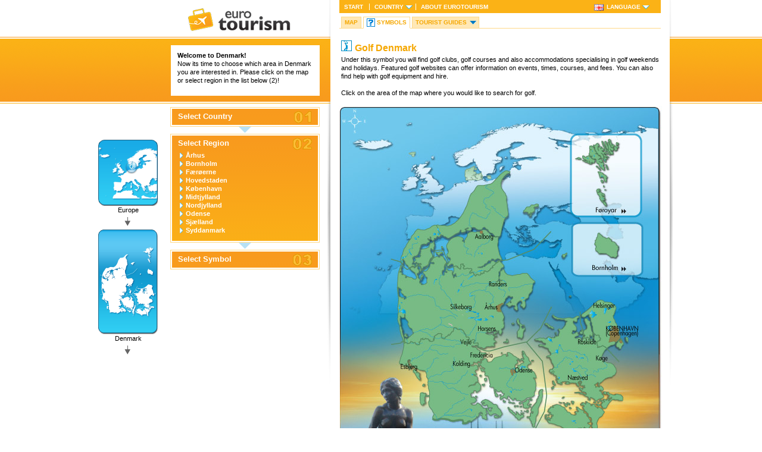

--- FILE ---
content_type: text/html
request_url: http://eurotourism.com/dk/en/symbol.asp?region=0&symbol=11&city=
body_size: 15930
content:
<!DOCTYPE html PUBLIC "-//W3C//DTD XHTML 1.0 Strict//EN"
        "http://www.w3.org/TR/xhtml1/DTD/xhtml1-strict.dtd">
<html xmlns="http://www.w3.org/1999/xhtml" xml:lang="en" lang="en">
<head>
	<title>Golf  Denmark</title>

	<meta http-equiv="content-type" content="text/html; charset=UTF-8" />
	<meta http-equiv="content-language" content="en" />
	<meta name="keywords" content="Golf Denmark" />
	<meta name="description" content="Golf Denmark" />
	<meta name="distribution" content="global" />
	<meta name="copyright" content="Copyright (c) 2026 <B>Eurotourism Media Group AB</B>" />
	<meta name="robots" content="index, follow" />

	<link rel="shortcut icon" href="/favicon.ico" type="image/x-icon" />
	<style type="text/css" media="all">
		@import "/css/mainstyle.css";
	</style>
	<!--[if IE]>
	<link rel="stylesheet" href="/css/ie.css" type="text/css" media="screen,print,projection" />
	<![endif]-->
	<!--[if lt IE 7]>
	<link rel="stylesheet" href="/css/ie6.css" type="text/css" media="screen,print,projection" />
	<![endif]-->
	<link rel="stylesheet" type="text/css" media="print" href="/css/print.css" />
	<script src="https://ajax.googleapis.com/ajax/libs/jquery/1.4.3/jquery.min.js"></script>
	<script src="/js/jquery.cycle.lite.js" type="text/javascript"></script>
	<script src="/js/common.js" type="text/javascript"></script>
	<script src="/js/swfobject.js" type="text/javascript"></script>

</head>
<body>

<div id="skip"><a href="#content" accesskey="s">Skip to Content</a></div>
<div id="body-wrap">

	<div id="nav-wrap">
		<div id="header">


		<div id="logo">
			<a href="/en_default.asp"><img src="/img/logo.png" alt="Eurotourism" /></a>
		</div>


			<div id="walkman">
				<!--<img src="/img/walkman.gif" alt="" />-->
			</div>
			<!--<script type="text/javascript">
				// <![CDATA[
				var so3 = new SWFObject("/swf/walkman.swf", "fade", "100", "208", "6", "#FFFFFF", false);
				so3.addParam("wmode", "transparent");
				so3.write("walkman");
				// ]]>
			</script>-->

			<div id="speak">
				<p>
				<strong>Welcome to Denmark!</strong></BR>Now its time to choose which area in Denmark you are interested in. Please click on the map or select region in the list below (2)!</P>
				</p>
			</div>
		</div>
		
		
		<div id="minimaps">
			<a href="/en_default.asp"><img src="/dk/img/minimap_europe.gif" alt="" /></a>
			Europe
			<img src="/img/minimap_arrow.gif" alt="" />
			<a href="default.asp"><img src="/dk/img/0_minimap_country.gif" alt="" /></a>
			Denmark
			<img src="/img/minimap_arrow.gif" alt="" />
			
		</div>
		
		<div id="steps">
			<div class="box-outline">
				<div class="blue-box">
					<h3 class="one"><a href="default.asp" onClick="return toggleBox('step1');">Select Country</a></h3>
					
					<div id="step1" style="display:none;">
<ul class="left-align">
<li><a href="/at/en/">Austria</a></li>
<li><a href="/be/en/">Belgium</a></li>
<li><a href="/cy/en/">Cyprus</a></li>
<li><a href="/dk/en/">Denmark</a></li>
<li><a href="/fi/en/">Finland</a></li>
<li><a href="/fr/en/">France</a></li>
<li><a href="/de/en/">Germany</a></li>
<li><a href="/gr/en/">Greece</a></li>
<li><a href="/is/en/">Iceland</a></li>
<li><a href="/ie/en/">Ireland</a></li>
</ul>
<ul class="left-align">
<li><a href="/it/en/">Italy</a></li>
<li><a href="/mt/en/">Malta</a></li>
<li><a href="/nl/en/">Netherlands</a></li>
<li><a href="/no/en/">Norway</a></li>
<li><a href="/pt/en/">Portugal</a></li>
<li><a href="/es/en/">Spain</a></li>
<li><a href="/se/en/">Sweden</a></li>
<li><a href="/ch/en/">Switzerland</a></li>
<li><a href="/uk/en/">UK</a></li>
</ul>
<div class="clear"></div>
					</div>

				</div>
			</div>
			
			<img src="/img/stepdown.gif" alt="" class="stepdown" />
			
			<div class="box-outline">
				<div class="blue-box scrollbox">
					<h3 class="two"><a href="default.asp" onClick="return toggleBox('step2');">Select Region</a></h3>
					
						<div id="step2" style="display:block;">	

<ul>
          
<li><a href="map.asp?region=16&symbol=11">Århus</a></li>
          
<li><a href="map.asp?region=17&symbol=11">Bornholm</a></li>
          
<li><a href="map.asp?region=18&symbol=11">Færøerne</a></li>
          
<li><a href="map.asp?region=19&symbol=11">Hovedstaden</a></li>
          
<li><a href="map.asp?region=20&symbol=11">København</a></li>
          
<li><a href="map.asp?region=21&symbol=11">Midtjylland</a></li>
          
<li><a href="map.asp?region=22&symbol=11">Nordjylland</a></li>
          
<li><a href="map.asp?region=23&symbol=11">Odense</a></li>
          
<li><a href="map.asp?region=24&symbol=11">Sjælland</a></li>
          
<li><a href="map.asp?region=25&symbol=11">Syddanmark</a></li>
          
</ul>
						</div>
				</div>
			</div>
			
			<img src="/img/stepdown.gif" alt="" class="stepdown" />
			
			
			<div class="box-outline">
				<div class="blue-box">
					<h3 class="three"><a href="/#" onClick="showTooltip(event,'You have to select Region first!');return false;" onMouseOut="hideTooltip();">Select Symbol</a></h3>
				</div>
			</div>			
			

			
		</div>

	</div>


	<div id="content-wrap">
		<div id="topnav-wrap">
	
	<div id="nav">
		<ul id="dropdown">
			<li><a href="/en_default.asp">Start</a></li>
			<li><a href="/en_default.asp" class="arrow">Country</a><ul>
<li><a href="/at/en/">Austria</a></li>
<li><a href="/be/en/">Belgium</a></li>
<li><a href="/cy/en/">Cyprus</a></li>
<li><a href="/dk/en/">Denmark</a></li>
<li><a href="/fi/en/">Finland</a></li>
<li><a href="/fr/en/">France</a></li>
<li><a href="/de/en/">Germany</a></li>
<li><a href="/gr/en/">Greece</a></li>
<li><a href="/is/en/">Iceland</a></li>
<li><a href="/ie/en/">Ireland</a></li>
<li><a href="/it/en/">Italy</a></li>
<li><a href="/mt/en/">Malta</a></li>
<li><a href="/nl/en/">Netherlands</a></li>
<li><a href="/no/en/">Norway</a></li>
<li><a href="/pt/en/">Portugal</a></li>
<li><a href="/es/en/">Spain</a></li>
<li><a href="/se/en/">Sweden</a></li>
<li><a href="/ch/en/">Switzerland</a></li>
<li><a href="/uk/en/">UK</a></li>

				</ul></li>
			<li class="last"><a href="/en_about.asp">About <strong>EUROTOURISM</strong></a></li>
			<li class="language"><a href="/en_symbol.asp" class="arrow">
			<img src="/img/flags/en.gif" alt="dk" class="selflag" /><span>Language</span></a><ul>
<li><a href="/dk/bn/symbol.asp?region=0&symbol=11&city="><img src="/img/flags/bn.gif" alt="বাংলা" />বাংলা</a></li>
<li><a href="/dk/da/symbol.asp?region=0&symbol=11&city="><img src="/img/flags/da.gif" alt="Dansk" />Dansk</a></li>
<li><a href="/dk/de/symbol.asp?region=0&symbol=11&city="><img src="/img/flags/de.gif" alt="Deutsch" />Deutsch</a></li>
<li><a href="/dk/en/symbol.asp?region=0&symbol=11&city="><img src="/img/flags/en.gif" alt="English" />English</a></li>
<li><a href="/dk/fi/symbol.asp?region=0&symbol=11&city="><img src="/img/flags/fi.gif" alt="Suomi" />Suomi</a></li>
<li><a href="/dk/fr/symbol.asp?region=0&symbol=11&city="><img src="/img/flags/fr.gif" alt="Français" />Français</a></li>
<li><a href="/dk/gr/symbol.asp?region=0&symbol=11&city="><img src="/img/flags/gr.gif" alt="Ελληνικά" />Ελληνικά</a></li>
<li><a href="/dk/is/symbol.asp?region=0&symbol=11&city="><img src="/img/flags/is.gif" alt="Íslenska" />Íslenska</a></li>
<li><a href="/dk/nl/symbol.asp?region=0&symbol=11&city="><img src="/img/flags/nl.gif" alt="Nederlands" />Nederlands</a></li>
<li><a href="/dk/no/symbol.asp?region=0&symbol=11&city="><img src="/img/flags/no.gif" alt="Norsk" />Norsk</a></li>
<li><a href="/dk/pt/symbol.asp?region=0&symbol=11&city="><img src="/img/flags/pt.gif" alt="Português" />Português</a></li>
<li><a href="/dk/sv/symbol.asp?region=0&symbol=11&city="><img src="/img/flags/sv.gif" alt="Svenska" />Svenska</a></li>
<li><a href="/dk/zhs/symbol.asp?region=0&symbol=11&city="><img src="/img/flags/zhs.gif" alt="简体中文" />简体中文</a></li>
<li><a href="/dk/zht/symbol.asp?region=0&symbol=11&city="><img src="/img/flags/zht.gif" alt="繁體中文" />繁體中文</a></li>
<li><a href="/dk/es/symbol.asp?region=0&symbol=11&city="><img src="/img/flags/es.gif" alt="Español" />Español</a></li>
<li><a href="/dk/it/symbol.asp?region=0&symbol=11&city="><img src="/img/flags/it.gif" alt="Italiano" />Italiano</a></li>
<li><a href="/dk/ja/symbol.asp?region=0&symbol=11&city="><img src="/img/flags/ja.gif" alt="日本語" />日本語</a></li>
<li><a href="/dk/ko/symbol.asp?region=0&symbol=11&city="><img src="/img/flags/ko.gif" alt="한국어" />한국어</a></li>
<li><a href="/dk/pl/symbol.asp?region=0&symbol=11&city="><img src="/img/flags/pl.gif" alt="Polski" />Polski</a></li>
<li><a href="/dk/ru/symbol.asp?region=0&symbol=11&city="><img src="/img/flags/ru.gif" alt="Русский" />Русский</a></li>
<li><a href="/dk/tr/symbol.asp?region=0&symbol=11&city="><img src="/img/flags/tr.gif" alt="Türkçe" />Türkçe</a></li>

				</ul></li>
		</ul>
	</div>
		</div>
	
	<div id="regionnav">
		<ul id="dropdown2">
			<li><a href="default.asp">Map</a></li>
			<li class="quiz"><a href="symbol.asp" class="sel">Symbols</a></li>
			
			<li class="arrow"><a href="touristguide.asp">Tourist guides</a><ul>
<li><a href="touristguide.asp?city=0104">København</a></li><li><a href="touristguide.asp?city=0102">Odense</a></li><li><a href="touristguide.asp?city=0103">Århus</a></li>
				</ul></li>
			
		</ul>
	</div>

		<div id="content">



<div class="clear"></div>
<div id="cntxt">
<h1 class="iconheader"><img src="/img/icons/icon_11.gif" alt="" />Golf Denmark</h1>
<p>Under this symbol you will find golf clubs, golf courses and also accommodations specialising in golf weekends and holidays. Featured golf websites can offer information on events, times, courses, and fees. You can also find help with golf equipment and hire.</BR></BR>Click on the area of the map where you would like to search for golf.</p>
</div>



<div id="cntxt"></div>


			<div id="map">
			<img src="/dk/img/danmark.jpg" usemap="#EUROTOURISM" alt="" />
            <map name="EUROTOURISM" id="EUROTOURISM">
<area shape="rect" coords="388,47,509,187" href="map.asp?region=18&symbol=11" title="Golf&nbsp; Færøerne" alt="Golf&nbsp; Færøerne" />
<area shape="rect" coords="390,197,509,286" href="map.asp?region=17&symbol=11" title="Golf&nbsp; Bornholm" alt="Golf&nbsp; Bornholm" />
<area shape="poly" coords="102,262,112,271,118,269,127,268,138,267,143,273,145,276,156,258,157,242,163,240,177,240,181,248,184,260,184,269,188,275,196,269,202,269,206,264,211,270,223,271,223,279,231,284,249,280,257,271,265,261,273,259,267,238,273,217,277,198,286,186,311,180,322,183,327,173,334,165,323,167,315,171,284,180,281,153,273,134,274,125,288,111,280,107,262,121,251,128,234,133,223,149,213,176,199,196,186,201,164,201,157,200,146,207,131,207,119,227,108,245,100,262" href="map.asp?region=22&symbol=11" title="Golf&nbsp; Nordgjylland" alt="Golf&nbsp; Nordjylland" />
<area shape="poly" coords="101,264,111,275,116,272,136,271,145,281,156,265,163,253,163,246,177,245,179,260,179,275,188,281,196,274,204,274,205,269,211,271,221,274,219,279,228,285,243,282,256,275,266,264,270,261,277,273,285,287,304,283,315,284,327,296,327,308,316,323,313,331,313,339,309,339,307,332,301,334,301,343,294,342,294,338,287,338,283,332,290,326,287,320,278,330,274,345,278,359,276,375,274,384,267,379,263,386,263,395,263,402,243,405,235,403,229,399,228,393,222,391,214,387,208,374,202,374,194,373,183,384,176,389,172,381,165,382,158,388,157,394,152,390,141,388,132,392,133,398,127,398,119,397,111,397,105,387,98,358,98,317,101,261" href="map.asp?region=21&symbol=11" title="Golf&nbsp; Midtjylland" alt="Golf&nbsp; Midtjylland" />
<area shape="poly" coords="109,400,103,435,124,443,133,457,144,459,137,470,152,475,150,485,138,486,138,501,151,503,159,518,159,524,173,529,191,529,202,529,210,532,230,528,246,525,250,516,260,521,271,524,271,514,287,512,303,527,330,540,339,519,344,489,343,468,335,434,317,413,308,402,268,412,252,416,238,411,228,403,224,397,213,388,206,379,195,378,184,387,178,390,169,385,163,388,159,396,147,393,140,393,132,404,107,400" href="map.asp?region=25&symbol=11" title="Golf&nbsp; Syddanmark" alt="Golf&nbsp; Syddanmark" />
<area shape="poly" coords="429,385,422,390,411,389,411,382,404,373,405,362,404,352,390,352,373,355,361,354,351,355,341,371,327,388,323,398,337,410,342,419,348,431,349,446,350,461,350,477,351,499,346,526,358,537,376,540,387,549,403,545,420,543,434,555,434,536,445,519,445,504,458,494,477,494,468,486,453,481,444,479,433,468,448,459,457,457,467,444,461,437,446,430,443,423,447,413,447,407,443,406,438,407,434,402,434,394,439,393,436,388,428,385" href="map.asp?region=24&symbol=11" title="Golf&nbsp; Sjælland" alt="Golf&nbsp; Sjælland"  />
<area shape="poly" coords="412,378,415,386,424,386,427,381,433,385,441,391,436,396,438,401,443,402,448,407,462,402,472,410,475,398,485,393,478,382,468,369,462,358,463,348,464,336,454,330,443,328,438,328,429,328,417,344,410,351,413,356,412,369,410,377" href="map.asp?region=19&symbol=11" title="Golf&nbsp; Hovedstaden" alt="Golf&nbsp; Hovedstaden"  />
<area shape="poly" coords="379,248,376,255,378,261,383,251,381,243" href="map.asp?region=21&symbol=11" title="Golf&nbsp; Midtjylland" alt="Golf&nbsp; Midtjylland" />
            </map>
			</div>
			
			<div class="clear"></div>
			
<div class="cntbox" id="symbolguide">
<h2>Click on a category:</h2>
<ul>
<li><a href="symbol.asp?symbol=1"><img src="/img/icons/icon_1.gif" alt="" />Hotel</a></li>
<li><a href="symbol.asp?symbol=2"><img src="/img/icons/icon_2.gif" alt="" />Restaurant/Café</a></li>
<li><a href="symbol.asp?symbol=22"><img src="/img/icons/icon_22.gif" alt="" />Conference</a></li>
<li><a href="symbol.asp?symbol=6"><img src="/img/icons/icon_6.gif" alt="" />Cottage</a></li>
<li><a href="symbol.asp?symbol=7"><img src="/img/icons/icon_7.gif" alt="" />Hostel/Backpackers</a></li>
<li><a href="symbol.asp?symbol=26"><img src="/img/icons/icon_26.gif" alt="" />Bed & Breakfast</a></li>
<li><a href="symbol.asp?symbol=8"><img src="/img/icons/icon_8.gif" alt="" />Camping</a></li>
</ul>
<ul class="left-align">
<li><a href="symbol.asp?symbol=4"><img src="/img/icons/icon_4.gif" alt="" />Activity/Adventure</a></li>
<li><a href="symbol.asp?symbol=3"><img src="/img/icons/icon_3.gif" alt="" />Culture/Tourist Attraction</a></li>
<li><a href="symbol.asp?symbol=29"><img src="/img/icons/icon_29.gif" alt="" />Family Activity</a></li>
<li><a href="symbol.asp?symbol=11"><img src="/img/icons/icon_11.gif" alt="" />Golf</a></li>
<li><a href="symbol.asp?symbol=5"><img src="/img/icons/icon_5.gif" alt="" />Fishing/Hunting</a></li>
<li><a href="symbol.asp?symbol=24"><img src="/img/icons/icon_24.gif" alt="" />SPA</a></li>
</ul>

<div class="clear"></div>
</div>

			<div class="clear"></div>

		</div>
	</div>

<div class="clear-space"></div>
	<div id="footer">
		<p class="txtcenter"><strong>Eurotourism Media Group – A part of Diagonal Förlags AB: </strong>Box 55157  501 14 Borås  Sweden  Tel +46 10-160 55 40  Fax +46 10-160 55 99  <a href="mailto:info@eurotourism.com">info@eurotourism.com</a><br />
Copyright &copy; Eurotourism Media Group – A part of Diagonal Förlags AB. Protected by international law; any violation will be prosecuted.<br />
An Independent Tourist Information Company</p>
</div>
<script>
  (function(i,s,o,g,r,a,m){i['GoogleAnalyticsObject']=r;i[r]=i[r]||function(){
  (i[r].q=i[r].q||[]).push(arguments)},i[r].l=1*new Date();a=s.createElement(o),
  m=s.getElementsByTagName(o)[0];a.async=1;a.src=g;m.parentNode.insertBefore(a,m)
  })(window,document,'script','//www.google-analytics.com/analytics.js','ga');

  ga('create', 'UA-75128553-1', 'auto');
  ga('send', 'pageview');

</script>
</div>

</body>
</html>